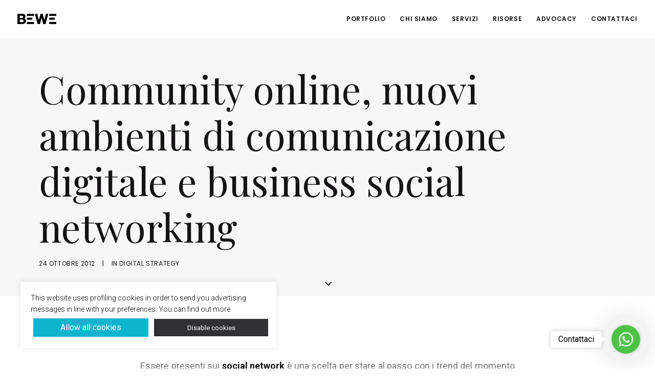

--- FILE ---
content_type: text/html; charset=UTF-8
request_url: https://www.bewe.it/2012/10/24/community-online-nuovi-ambienti-comunicazione-digitale-business-social-networking/
body_size: 110212
content:
<!DOCTYPE html><html class="no-touch" lang="it-IT" xmlns="http://www.w3.org/1999/xhtml"><head><meta http-equiv="Content-Type" content="text/html; charset=UTF-8"><meta name="viewport" content="width=device-width, initial-scale=1"><link rel="profile" href="https://gmpg.org/xfn/11"><link rel="pingback" href="https://www.bewe.it/xmlrpc.php"> <script defer src="[data-uri]"></script> <script defer src="[data-uri]"></script> 
 <script defer src='https://valuelead-cf.yourwoo.com/jq_b8f25e.js'></script> 
 <script defer src="[data-uri]"></script> <script defer type="text/javascript" src="https://app.lemlist.com/api/visitors/tracking?k=%2B167Glhg12cxhtMaxgRgrRA8Lyy5nTjIvRlZBvSvo%2FY%3D&t=tea_MZ73EhiCCqqxyCjMd"></script><meta name='robots' content='index, follow, max-image-preview:large, max-snippet:-1, max-video-preview:-1' /><style>img:is([sizes="auto" i],[sizes^="auto," i]){contain-intrinsic-size:3000px 1500px}</style><link rel="alternate" hreflang="it" href="https://www.bewe.it/2012/10/24/community-online-nuovi-ambienti-comunicazione-digitale-business-social-networking/" /><link rel="alternate" hreflang="x-default" href="https://www.bewe.it/2012/10/24/community-online-nuovi-ambienti-comunicazione-digitale-business-social-networking/" /><title>Community online</title><meta name="description" content="Community online" /><link rel="canonical" href="https://www.bewe.it/2012/10/24/community-online-nuovi-ambienti-comunicazione-digitale-business-social-networking/" /><meta property="og:locale" content="it_IT" /><meta property="og:type" content="article" /><meta property="og:title" content="Community online" /><meta property="og:description" content="Community online" /><meta property="og:url" content="https://www.bewe.it/2012/10/24/community-online-nuovi-ambienti-comunicazione-digitale-business-social-networking/" /><meta property="og:site_name" content="Bewe srl" /><meta property="article:publisher" content="https://www.facebook.com/BEWEdigital" /><meta property="article:published_time" content="2012-10-24T09:03:08+00:00" /><meta property="article:modified_time" content="2024-04-23T12:49:33+00:00" /><meta property="og:image" content="https://www.bewe.it/wp-content/uploads/2018/02/s09.gif" /><meta property="og:image:width" content="40" /><meta property="og:image:height" content="10" /><meta property="og:image:type" content="image/gif" /><meta name="author" content="Redazione Bewe" /><meta name="twitter:card" content="summary_large_image" /><meta name="twitter:creator" content="@infoBEWE" /><meta name="twitter:site" content="@infoBEWE" /><meta name="twitter:label1" content="Scritto da" /><meta name="twitter:data1" content="Redazione Bewe" /><meta name="twitter:label2" content="Tempo di lettura stimato" /><meta name="twitter:data2" content="3 minuti" /> <script type="application/ld+json" class="yoast-schema-graph">{"@context":"https://schema.org","@graph":[{"@type":"Article","@id":"https://www.bewe.it/2012/10/24/community-online-nuovi-ambienti-comunicazione-digitale-business-social-networking/#article","isPartOf":{"@id":"https://www.bewe.it/2012/10/24/community-online-nuovi-ambienti-comunicazione-digitale-business-social-networking/"},"author":{"name":"Redazione Bewe","@id":"https://www.bewe.it/#/schema/person/1b8efb27333766eeaae4be2d3402031d"},"headline":"Community online, nuovi ambienti di comunicazione digitale e business social networking","datePublished":"2012-10-24T09:03:08+00:00","dateModified":"2024-04-23T12:49:33+00:00","mainEntityOfPage":{"@id":"https://www.bewe.it/2012/10/24/community-online-nuovi-ambienti-comunicazione-digitale-business-social-networking/"},"wordCount":702,"publisher":{"@id":"https://www.bewe.it/#organization"},"image":{"@id":"https://www.bewe.it/2012/10/24/community-online-nuovi-ambienti-comunicazione-digitale-business-social-networking/#primaryimage"},"thumbnailUrl":"https://www.bewe.it/wp-content/uploads/2018/02/s09.gif","keywords":["community","community management"],"articleSection":["Digital Strategy"],"inLanguage":"it-IT"},{"@type":"WebPage","@id":"https://www.bewe.it/2012/10/24/community-online-nuovi-ambienti-comunicazione-digitale-business-social-networking/","url":"https://www.bewe.it/2012/10/24/community-online-nuovi-ambienti-comunicazione-digitale-business-social-networking/","name":"Community online","isPartOf":{"@id":"https://www.bewe.it/#website"},"primaryImageOfPage":{"@id":"https://www.bewe.it/2012/10/24/community-online-nuovi-ambienti-comunicazione-digitale-business-social-networking/#primaryimage"},"image":{"@id":"https://www.bewe.it/2012/10/24/community-online-nuovi-ambienti-comunicazione-digitale-business-social-networking/#primaryimage"},"thumbnailUrl":"https://www.bewe.it/wp-content/uploads/2018/02/s09.gif","datePublished":"2012-10-24T09:03:08+00:00","dateModified":"2024-04-23T12:49:33+00:00","description":"Community online","breadcrumb":{"@id":"https://www.bewe.it/2012/10/24/community-online-nuovi-ambienti-comunicazione-digitale-business-social-networking/#breadcrumb"},"inLanguage":"it-IT","potentialAction":[{"@type":"ReadAction","target":["https://www.bewe.it/2012/10/24/community-online-nuovi-ambienti-comunicazione-digitale-business-social-networking/"]}]},{"@type":"ImageObject","inLanguage":"it-IT","@id":"https://www.bewe.it/2012/10/24/community-online-nuovi-ambienti-comunicazione-digitale-business-social-networking/#primaryimage","url":"https://www.bewe.it/wp-content/uploads/2018/02/s09.gif","contentUrl":"https://www.bewe.it/wp-content/uploads/2018/02/s09.gif","width":40,"height":10},{"@type":"BreadcrumbList","@id":"https://www.bewe.it/2012/10/24/community-online-nuovi-ambienti-comunicazione-digitale-business-social-networking/#breadcrumb","itemListElement":[{"@type":"ListItem","position":1,"name":"Home","item":"https://www.bewe.it/"},{"@type":"ListItem","position":2,"name":"Community online, nuovi ambienti di comunicazione digitale e business social networking"}]},{"@type":"WebSite","@id":"https://www.bewe.it/#website","url":"https://www.bewe.it/","name":"Bewe","description":"Empower Digital Marketing","publisher":{"@id":"https://www.bewe.it/#organization"},"potentialAction":[{"@type":"SearchAction","target":{"@type":"EntryPoint","urlTemplate":"https://www.bewe.it/?s={search_term_string}"},"query-input":{"@type":"PropertyValueSpecification","valueRequired":true,"valueName":"search_term_string"}}],"inLanguage":"it-IT"},{"@type":"Organization","@id":"https://www.bewe.it/#organization","name":"Bewe srl","url":"https://www.bewe.it/","logo":{"@type":"ImageObject","inLanguage":"it-IT","@id":"https://www.bewe.it/#/schema/logo/image/","url":"https://www.bewe.it/wp-content/uploads/2018/11/logo-bewe.svg","contentUrl":"https://www.bewe.it/wp-content/uploads/2018/11/logo-bewe.svg","caption":"Bewe srl"},"image":{"@id":"https://www.bewe.it/#/schema/logo/image/"},"sameAs":["https://www.facebook.com/BEWEdigital","https://x.com/infoBEWE","https://www.instagram.com/bewedigital/","https://www.linkedin.com/company/bewe-digital/"]},{"@type":"Person","@id":"https://www.bewe.it/#/schema/person/1b8efb27333766eeaae4be2d3402031d","name":"Redazione Bewe","image":{"@type":"ImageObject","inLanguage":"it-IT","@id":"https://www.bewe.it/#/schema/person/image/","url":"https://www.bewe.it/wp-content/uploads/2019/02/Tavola-disegno-1.png","contentUrl":"https://www.bewe.it/wp-content/uploads/2019/02/Tavola-disegno-1.png","caption":"Redazione Bewe"},"sameAs":["http://Wanda%20Granata"],"url":"https://www.bewe.it/author/redazione-bewe/"}]}</script> <link rel='dns-prefetch' href='//fonts.googleapis.com' /><link rel="alternate" type="application/rss+xml" title="Bewe srl &raquo; Feed" href="https://www.bewe.it/feed/" /><link rel="alternate" type="application/rss+xml" title="Bewe srl &raquo; Feed dei commenti" href="https://www.bewe.it/comments/feed/" /><link rel="alternate" type="application/rss+xml" title="Bewe srl &raquo; Community online, nuovi ambienti di comunicazione digitale e business social networking Feed dei commenti" href="https://www.bewe.it/2012/10/24/community-online-nuovi-ambienti-comunicazione-digitale-business-social-networking/feed/" /> <script defer src="[data-uri]"></script> <link rel='stylesheet' id='layerslider-css' href='https://www.bewe.it/wp-content/cache/autoptimize/css/autoptimize_single_38f9c203799cf7d923f11e19df217212.css?ver=7.1.3' type='text/css' media='all' /><style id='wp-emoji-styles-inline-css' type='text/css'>img.wp-smiley,img.emoji{display:inline !important;border:none !important;box-shadow:none !important;height:1em !important;width:1em !important;margin:0 .07em !important;vertical-align:-.1em !important;background:0 0 !important;padding:0 !important}</style><link rel='stylesheet' id='wp-block-library-css' href='https://www.bewe.it/wp-includes/css/dist/block-library/style.min.css?ver=6.8.2' type='text/css' media='all' /><style id='classic-theme-styles-inline-css' type='text/css'>/*! This file is auto-generated */
.wp-block-button__link{color:#fff;background-color:#32373c;border-radius:9999px;box-shadow:none;text-decoration:none;padding:calc(.667em + 2px) calc(1.333em + 2px);font-size:1.125em}.wp-block-file__button{background:#32373c;color:#fff;text-decoration:none}</style><style id='global-styles-inline-css' type='text/css'>:root{--wp--preset--aspect-ratio--square:1;--wp--preset--aspect-ratio--4-3:4/3;--wp--preset--aspect-ratio--3-4:3/4;--wp--preset--aspect-ratio--3-2:3/2;--wp--preset--aspect-ratio--2-3:2/3;--wp--preset--aspect-ratio--16-9:16/9;--wp--preset--aspect-ratio--9-16:9/16;--wp--preset--color--black:#000;--wp--preset--color--cyan-bluish-gray:#abb8c3;--wp--preset--color--white:#fff;--wp--preset--color--pale-pink:#f78da7;--wp--preset--color--vivid-red:#cf2e2e;--wp--preset--color--luminous-vivid-orange:#ff6900;--wp--preset--color--luminous-vivid-amber:#fcb900;--wp--preset--color--light-green-cyan:#7bdcb5;--wp--preset--color--vivid-green-cyan:#00d084;--wp--preset--color--pale-cyan-blue:#8ed1fc;--wp--preset--color--vivid-cyan-blue:#0693e3;--wp--preset--color--vivid-purple:#9b51e0;--wp--preset--gradient--vivid-cyan-blue-to-vivid-purple:linear-gradient(135deg,rgba(6,147,227,1) 0%,#9b51e0 100%);--wp--preset--gradient--light-green-cyan-to-vivid-green-cyan:linear-gradient(135deg,#7adcb4 0%,#00d082 100%);--wp--preset--gradient--luminous-vivid-amber-to-luminous-vivid-orange:linear-gradient(135deg,rgba(252,185,0,1) 0%,rgba(255,105,0,1) 100%);--wp--preset--gradient--luminous-vivid-orange-to-vivid-red:linear-gradient(135deg,rgba(255,105,0,1) 0%,#cf2e2e 100%);--wp--preset--gradient--very-light-gray-to-cyan-bluish-gray:linear-gradient(135deg,#eee 0%,#a9b8c3 100%);--wp--preset--gradient--cool-to-warm-spectrum:linear-gradient(135deg,#4aeadc 0%,#9778d1 20%,#cf2aba 40%,#ee2c82 60%,#fb6962 80%,#fef84c 100%);--wp--preset--gradient--blush-light-purple:linear-gradient(135deg,#ffceec 0%,#9896f0 100%);--wp--preset--gradient--blush-bordeaux:linear-gradient(135deg,#fecda5 0%,#fe2d2d 50%,#6b003e 100%);--wp--preset--gradient--luminous-dusk:linear-gradient(135deg,#ffcb70 0%,#c751c0 50%,#4158d0 100%);--wp--preset--gradient--pale-ocean:linear-gradient(135deg,#fff5cb 0%,#b6e3d4 50%,#33a7b5 100%);--wp--preset--gradient--electric-grass:linear-gradient(135deg,#caf880 0%,#71ce7e 100%);--wp--preset--gradient--midnight:linear-gradient(135deg,#020381 0%,#2874fc 100%);--wp--preset--font-size--small:13px;--wp--preset--font-size--medium:20px;--wp--preset--font-size--large:36px;--wp--preset--font-size--x-large:42px;--wp--preset--spacing--20:.44rem;--wp--preset--spacing--30:.67rem;--wp--preset--spacing--40:1rem;--wp--preset--spacing--50:1.5rem;--wp--preset--spacing--60:2.25rem;--wp--preset--spacing--70:3.38rem;--wp--preset--spacing--80:5.06rem;--wp--preset--shadow--natural:6px 6px 9px rgba(0,0,0,.2);--wp--preset--shadow--deep:12px 12px 50px rgba(0,0,0,.4);--wp--preset--shadow--sharp:6px 6px 0px rgba(0,0,0,.2);--wp--preset--shadow--outlined:6px 6px 0px -3px rgba(255,255,255,1),6px 6px rgba(0,0,0,1);--wp--preset--shadow--crisp:6px 6px 0px rgba(0,0,0,1)}:where(.is-layout-flex){gap:.5em}:where(.is-layout-grid){gap:.5em}body .is-layout-flex{display:flex}.is-layout-flex{flex-wrap:wrap;align-items:center}.is-layout-flex>:is(*,div){margin:0}body .is-layout-grid{display:grid}.is-layout-grid>:is(*,div){margin:0}:where(.wp-block-columns.is-layout-flex){gap:2em}:where(.wp-block-columns.is-layout-grid){gap:2em}:where(.wp-block-post-template.is-layout-flex){gap:1.25em}:where(.wp-block-post-template.is-layout-grid){gap:1.25em}.has-black-color{color:var(--wp--preset--color--black) !important}.has-cyan-bluish-gray-color{color:var(--wp--preset--color--cyan-bluish-gray) !important}.has-white-color{color:var(--wp--preset--color--white) !important}.has-pale-pink-color{color:var(--wp--preset--color--pale-pink) !important}.has-vivid-red-color{color:var(--wp--preset--color--vivid-red) !important}.has-luminous-vivid-orange-color{color:var(--wp--preset--color--luminous-vivid-orange) !important}.has-luminous-vivid-amber-color{color:var(--wp--preset--color--luminous-vivid-amber) !important}.has-light-green-cyan-color{color:var(--wp--preset--color--light-green-cyan) !important}.has-vivid-green-cyan-color{color:var(--wp--preset--color--vivid-green-cyan) !important}.has-pale-cyan-blue-color{color:var(--wp--preset--color--pale-cyan-blue) !important}.has-vivid-cyan-blue-color{color:var(--wp--preset--color--vivid-cyan-blue) !important}.has-vivid-purple-color{color:var(--wp--preset--color--vivid-purple) !important}.has-black-background-color{background-color:var(--wp--preset--color--black) !important}.has-cyan-bluish-gray-background-color{background-color:var(--wp--preset--color--cyan-bluish-gray) !important}.has-white-background-color{background-color:var(--wp--preset--color--white) !important}.has-pale-pink-background-color{background-color:var(--wp--preset--color--pale-pink) !important}.has-vivid-red-background-color{background-color:var(--wp--preset--color--vivid-red) !important}.has-luminous-vivid-orange-background-color{background-color:var(--wp--preset--color--luminous-vivid-orange) !important}.has-luminous-vivid-amber-background-color{background-color:var(--wp--preset--color--luminous-vivid-amber) !important}.has-light-green-cyan-background-color{background-color:var(--wp--preset--color--light-green-cyan) !important}.has-vivid-green-cyan-background-color{background-color:var(--wp--preset--color--vivid-green-cyan) !important}.has-pale-cyan-blue-background-color{background-color:var(--wp--preset--color--pale-cyan-blue) !important}.has-vivid-cyan-blue-background-color{background-color:var(--wp--preset--color--vivid-cyan-blue) !important}.has-vivid-purple-background-color{background-color:var(--wp--preset--color--vivid-purple) !important}.has-black-border-color{border-color:var(--wp--preset--color--black) !important}.has-cyan-bluish-gray-border-color{border-color:var(--wp--preset--color--cyan-bluish-gray) !important}.has-white-border-color{border-color:var(--wp--preset--color--white) !important}.has-pale-pink-border-color{border-color:var(--wp--preset--color--pale-pink) !important}.has-vivid-red-border-color{border-color:var(--wp--preset--color--vivid-red) !important}.has-luminous-vivid-orange-border-color{border-color:var(--wp--preset--color--luminous-vivid-orange) !important}.has-luminous-vivid-amber-border-color{border-color:var(--wp--preset--color--luminous-vivid-amber) !important}.has-light-green-cyan-border-color{border-color:var(--wp--preset--color--light-green-cyan) !important}.has-vivid-green-cyan-border-color{border-color:var(--wp--preset--color--vivid-green-cyan) !important}.has-pale-cyan-blue-border-color{border-color:var(--wp--preset--color--pale-cyan-blue) !important}.has-vivid-cyan-blue-border-color{border-color:var(--wp--preset--color--vivid-cyan-blue) !important}.has-vivid-purple-border-color{border-color:var(--wp--preset--color--vivid-purple) !important}.has-vivid-cyan-blue-to-vivid-purple-gradient-background{background:var(--wp--preset--gradient--vivid-cyan-blue-to-vivid-purple) !important}.has-light-green-cyan-to-vivid-green-cyan-gradient-background{background:var(--wp--preset--gradient--light-green-cyan-to-vivid-green-cyan) !important}.has-luminous-vivid-amber-to-luminous-vivid-orange-gradient-background{background:var(--wp--preset--gradient--luminous-vivid-amber-to-luminous-vivid-orange) !important}.has-luminous-vivid-orange-to-vivid-red-gradient-background{background:var(--wp--preset--gradient--luminous-vivid-orange-to-vivid-red) !important}.has-very-light-gray-to-cyan-bluish-gray-gradient-background{background:var(--wp--preset--gradient--very-light-gray-to-cyan-bluish-gray) !important}.has-cool-to-warm-spectrum-gradient-background{background:var(--wp--preset--gradient--cool-to-warm-spectrum) !important}.has-blush-light-purple-gradient-background{background:var(--wp--preset--gradient--blush-light-purple) !important}.has-blush-bordeaux-gradient-background{background:var(--wp--preset--gradient--blush-bordeaux) !important}.has-luminous-dusk-gradient-background{background:var(--wp--preset--gradient--luminous-dusk) !important}.has-pale-ocean-gradient-background{background:var(--wp--preset--gradient--pale-ocean) !important}.has-electric-grass-gradient-background{background:var(--wp--preset--gradient--electric-grass) !important}.has-midnight-gradient-background{background:var(--wp--preset--gradient--midnight) !important}.has-small-font-size{font-size:var(--wp--preset--font-size--small) !important}.has-medium-font-size{font-size:var(--wp--preset--font-size--medium) !important}.has-large-font-size{font-size:var(--wp--preset--font-size--large) !important}.has-x-large-font-size{font-size:var(--wp--preset--font-size--x-large) !important}:where(.wp-block-post-template.is-layout-flex){gap:1.25em}:where(.wp-block-post-template.is-layout-grid){gap:1.25em}:where(.wp-block-columns.is-layout-flex){gap:2em}:where(.wp-block-columns.is-layout-grid){gap:2em}:root :where(.wp-block-pullquote){font-size:1.5em;line-height:1.6}</style><link rel='stylesheet' id='contact-form-7-css' href='https://www.bewe.it/wp-content/cache/autoptimize/css/autoptimize_single_64ac31699f5326cb3c76122498b76f66.css?ver=6.1.1' type='text/css' media='all' /><link rel='stylesheet' id='cookie-law-info-css' href='https://www.bewe.it/wp-content/cache/autoptimize/css/autoptimize_single_20e8490fab0dcf7557a5c8b54494db6f.css?ver=3.3.5' type='text/css' media='all' /><link rel='stylesheet' id='cookie-law-info-gdpr-css' href='https://www.bewe.it/wp-content/cache/autoptimize/css/autoptimize_single_359aca8a88b2331aa34ac505acad9911.css?ver=3.3.5' type='text/css' media='all' /><link rel='stylesheet' id='gsb-front-css' href='https://www.bewe.it/wp-content/cache/autoptimize/css/autoptimize_single_365a860abf8d5a8b315e5aa8bd5e865a.css?ver=1.3.9' type='text/css' media='all' /><link rel='stylesheet' id='uncodefont-google-css' href='//fonts.googleapis.com/css?family=Poppins%3A300%2Cregular%2C500%2C600%2C700%7CDroid+Serif%3Aregular%2Citalic%2C700%2C700italic%7CDosis%3A200%2C300%2Cregular%2C500%2C600%2C700%2C800%7CPlayfair+Display%3Aregular%2Citalic%2C700%2C700italic%2C900%2C900italic%7COswald%3A300%2Cregular%2C700%7CRoboto%3A100%2C100italic%2C300%2C300italic%2Cregular%2Citalic%2C500%2C500italic%2C700%2C700italic%2C900%2C900italic%7CNunito%3A200%2C200italic%2C300%2C300italic%2Cregular%2Citalic%2C600%2C600italic%2C700%2C700italic%2C900%2C900italic%7CRoboto+Flex%3Aregular&#038;subset=devanagari%2Clatin-ext%2Clatin%2Ccyrillic%2Cvietnamese%2Cgreek%2Ccyrillic-ext%2Cgreek-ext&#038;ver=2.9.4.4' type='text/css' media='all' /><link rel='stylesheet' id='uncode-privacy-css' href='https://www.bewe.it/wp-content/cache/autoptimize/css/autoptimize_single_0da6fc66f71ed66e07ad15324d5377a6.css?ver=2.2.7' type='text/css' media='all' /><link rel='stylesheet' id='ppress-frontend-css' href='https://www.bewe.it/wp-content/plugins/wp-user-avatar/assets/css/frontend.min.css?ver=4.16.5' type='text/css' media='all' /><link rel='stylesheet' id='ppress-flatpickr-css' href='https://www.bewe.it/wp-content/plugins/wp-user-avatar/assets/flatpickr/flatpickr.min.css?ver=4.16.5' type='text/css' media='all' /><link rel='stylesheet' id='ppress-select2-css' href='https://www.bewe.it/wp-content/plugins/wp-user-avatar/assets/select2/select2.min.css?ver=6.8.2' type='text/css' media='all' /><link rel='stylesheet' id='wpml-menu-item-0-css' href='https://www.bewe.it/wp-content/plugins/sitepress-multilingual-cms/templates/language-switchers/menu-item/style.min.css?ver=1' type='text/css' media='all' /><style id='wpml-menu-item-0-inline-css' type='text/css'>.wpml-ls-slot-195,.wpml-ls-slot-195 a,.wpml-ls-slot-195 a:visited{color:#444}.wpml-ls-slot-195:hover,.wpml-ls-slot-195:hover a,.wpml-ls-slot-195 a:hover{color:#000}.wpml-ls-slot-195.wpml-ls-current-language,.wpml-ls-slot-195.wpml-ls-current-language a,.wpml-ls-slot-195.wpml-ls-current-language a:visited{color:#444}.wpml-ls-slot-195.wpml-ls-current-language:hover,.wpml-ls-slot-195.wpml-ls-current-language:hover a,.wpml-ls-slot-195.wpml-ls-current-language a:hover{color:#000}.wpml-ls-slot-195.wpml-ls-current-language .wpml-ls-slot-195,.wpml-ls-slot-195.wpml-ls-current-language .wpml-ls-slot-195 a,.wpml-ls-slot-195.wpml-ls-current-language .wpml-ls-slot-195 a:visited{color:#444}.wpml-ls-slot-195.wpml-ls-current-language .wpml-ls-slot-195:hover,.wpml-ls-slot-195.wpml-ls-current-language .wpml-ls-slot-195:hover a,.wpml-ls-slot-195.wpml-ls-current-language .wpml-ls-slot-195 a:hover{color:#000}</style><link rel='stylesheet' id='quform-css' href='https://www.bewe.it/wp-content/cache/autoptimize/css/autoptimize_single_7cfc4f1c38f198154a5618904a9dcfcb.css?ver=1747839146' type='text/css' media='all' /><link rel='stylesheet' id='uncode-style-css' href='https://www.bewe.it/wp-content/cache/autoptimize/css/autoptimize_single_e074fbead408b0fab2e5562dbe741362.css?ver=1596873491' type='text/css' media='all' /><style id='uncode-style-inline-css' type='text/css'>@media (min-width:960px){.limit-width{max-width:1200px;margin:auto}}.menu-primary ul.menu-smart>li>a,.menu-primary ul.menu-smart li.dropdown>a,.menu-primary ul.menu-smart li.mega-menu>a,.vmenu-container ul.menu-smart>li>a,.vmenu-container ul.menu-smart li.dropdown>a{text-transform:uppercase}#changer-back-color{transition:background-color 1s cubic-bezier(.25,1,.5,1) !important}#changer-back-color>div{transition:opacity 1s cubic-bezier(.25,1,.5,1) !important}body.bg-changer-init.disable-hover .main-wrapper .style-light,body.bg-changer-init.disable-hover .main-wrapper .style-light h1,body.bg-changer-init.disable-hover .main-wrapper .style-light h2,body.bg-changer-init.disable-hover .main-wrapper .style-light h3,body.bg-changer-init.disable-hover .main-wrapper .style-light h4,body.bg-changer-init.disable-hover .main-wrapper .style-light h5,body.bg-changer-init.disable-hover .main-wrapper .style-light h6,body.bg-changer-init.disable-hover .main-wrapper .style-light a,body.bg-changer-init.disable-hover .main-wrapper .style-dark,body.bg-changer-init.disable-hover .main-wrapper .style-dark h1,body.bg-changer-init.disable-hover .main-wrapper .style-dark h2,body.bg-changer-init.disable-hover .main-wrapper .style-dark h3,body.bg-changer-init.disable-hover .main-wrapper .style-dark h4,body.bg-changer-init.disable-hover .main-wrapper .style-dark h5,body.bg-changer-init.disable-hover .main-wrapper .style-dark h6,body.bg-changer-init.disable-hover .main-wrapper .style-dark a{transition:color 1s cubic-bezier(.25,1,.5,1) !important}</style><link rel='stylesheet' id='uncode-icons-css' href='https://www.bewe.it/wp-content/cache/autoptimize/css/autoptimize_single_a3c614a0bac87a9ac17bc0325e787177.css?ver=1596873491' type='text/css' media='all' /><link rel='stylesheet' id='uncode-custom-style-css' href='https://www.bewe.it/wp-content/cache/autoptimize/css/autoptimize_single_859da5aa21896803d28d3519d9f5241f.css?ver=1596873491' type='text/css' media='all' /><style id='uncode-custom-style-inline-css' type='text/css'>.quform-option-text a,.quform-option-text a:hover{color:#ffffff!important;text-decoration:underline}.row-background .uncode-video-container>*,.column-background .uncode-video-container>*{background-color:#fff}#cookie-law-info-bar{left:40px;bottom:40px!important;width:90%;max-width:500px;padding:20px;text-align:left;font-size:14px;line-height:22px}#cookie-law-info-bar .cookie_action_close_header{font-size:16px;padding:10px 20px;text-decoration:none}#cookie-law-info-bar .col-sm-33,#cookie-law-info-bar .col-sm-66{padding:10px}#cookie-law-info-bar a{text-decoration:underline}#cookie-law-info-bar .col-sm-33{vertical-align:top}.pad-right{padding:2.5px!important;padding-left:0!important;padding-right:5px!important}.pad-left{padding:2.5px!important;padding-right:0!important;padding-left:5px!important}#cookie-law-info-bar .col-md-50 a{width:100%;text-align:center;height:36px;line-height:36px;padding:0 8px!important}.cookie_action_close_header_reject{border:1px solid #fff;text-decoration:none!important}.quform-option-text a,.quform-option-text a:hover{color:#777777!important}.quform input[type=checkbox],.quform input[type=radio]{width:20px;height:20px}@media screen and (min-width:1700px){.bewe_slider_home rs-sbg-wrap{top:40px}}@media screen and (max-width:768px){#cookie-law-info-bar{left:5%;bottom:20px!important;width:95%;padding:20px}}@media screen and (max-width:570px){.pad-right{padding-right:0!important}.pad-left{padding-left:0!important}}</style><link rel='stylesheet' id='forget-about-shortcode-buttons-css' href='https://www.bewe.it/wp-content/cache/autoptimize/css/autoptimize_single_6758a8fd4a46a3b523207e2d9aa56463.css?ver=2.1.3' type='text/css' media='all' /> <script type="text/javascript" src="https://www.bewe.it/wp-includes/js/jquery/jquery.min.js?ver=3.7.1" id="jquery-core-js"></script> <script defer type="text/javascript" src="https://www.bewe.it/wp-includes/js/jquery/jquery-migrate.min.js?ver=3.4.1" id="jquery-migrate-js"></script> <script defer id="layerslider-utils-js-extra" src="[data-uri]"></script> <script defer type="text/javascript" src="https://www.bewe.it/wp-content/cache/autoptimize/js/autoptimize_single_7290f615d9c37eefaff298dea30c0472.js?ver=7.1.3" id="layerslider-utils-js"></script> <script defer type="text/javascript" src="https://www.bewe.it/wp-content/cache/autoptimize/js/autoptimize_single_977667be1958705e1941f01dfb46e3a3.js?ver=7.1.3" id="layerslider-js"></script> <script defer type="text/javascript" src="https://www.bewe.it/wp-content/cache/autoptimize/js/autoptimize_single_361eef4b342ac96e06df4dc2db49ea68.js?ver=7.1.3" id="layerslider-transitions-js"></script> <script defer id="cookie-law-info-js-extra" src="[data-uri]"></script> <script defer type="text/javascript" src="https://www.bewe.it/wp-content/cache/autoptimize/js/autoptimize_single_c5592a6fda4d0b779f56db2d5ddac010.js?ver=3.3.5" id="cookie-law-info-js"></script> <script defer type="text/javascript" src="https://www.bewe.it/wp-content/plugins/wp-user-avatar/assets/flatpickr/flatpickr.min.js?ver=4.16.5" id="ppress-flatpickr-js"></script> <script defer type="text/javascript" src="https://www.bewe.it/wp-content/plugins/wp-user-avatar/assets/select2/select2.min.js?ver=4.16.5" id="ppress-select2-js"></script> <script defer type="text/javascript" src="https://www.bewe.it/wp-content/cache/autoptimize/js/autoptimize_single_13216cf218ec312464da4b65b6714cc0.js" id="uncodeAI" data-home="/" data-path="/" data-breakpoints-images="258,516,720,1032,1440,2064,2880" id="ai-uncode-js"></script> <script defer id="uncode-init-js-extra" src="[data-uri]"></script> <script defer type="text/javascript" src="https://www.bewe.it/wp-content/cache/autoptimize/js/autoptimize_single_4cd11bb2efc0d302e8dfdd6fb370e0ce.js?ver=1596873491" id="uncode-init-js"></script> <script defer src="data:text/javascript;base64,"></script><meta name="generator" content="Powered by LayerSlider 7.1.3 - Multi-Purpose, Responsive, Parallax, Mobile-Friendly Slider Plugin for WordPress." /><link rel="https://api.w.org/" href="https://www.bewe.it/wp-json/" /><link rel="alternate" title="JSON" type="application/json" href="https://www.bewe.it/wp-json/wp/v2/posts/1651" /><link rel="EditURI" type="application/rsd+xml" title="RSD" href="https://www.bewe.it/xmlrpc.php?rsd" /><meta name="generator" content="WordPress 6.8.2" /><link rel='shortlink' href='https://www.bewe.it/?p=1651' /><link rel="alternate" title="oEmbed (JSON)" type="application/json+oembed" href="https://www.bewe.it/wp-json/oembed/1.0/embed?url=https%3A%2F%2Fwww.bewe.it%2F2012%2F10%2F24%2Fcommunity-online-nuovi-ambienti-comunicazione-digitale-business-social-networking%2F" /><link rel="alternate" title="oEmbed (XML)" type="text/xml+oembed" href="https://www.bewe.it/wp-json/oembed/1.0/embed?url=https%3A%2F%2Fwww.bewe.it%2F2012%2F10%2F24%2Fcommunity-online-nuovi-ambienti-comunicazione-digitale-business-social-networking%2F&#038;format=xml" /><meta name="generator" content="WPML ver:4.8.1 stt:1,27;" />  <script defer src="[data-uri]"></script> <noscript><img height="1" width="1" style="display:none"
src="https://www.facebook.com/tr?id=3487230191500401&ev=PageView&noscript=1"
/></noscript><meta name="framework" content="Qedux 4.0.0.1" /><style type="text/css">.recentcomments a{display:inline !important;padding:0 !important;margin:0 !important}</style><meta name="generator" content="Powered by Slider Revolution 6.7.37 - responsive, Mobile-Friendly Slider Plugin for WordPress with comfortable drag and drop interface." /><link rel="icon" href="https://www.bewe.it/wp-content/uploads/2019/06/cropped-IcoBewe-32x32.png" sizes="32x32" /><link rel="icon" href="https://www.bewe.it/wp-content/uploads/2019/06/cropped-IcoBewe-192x192.png" sizes="192x192" /><link rel="apple-touch-icon" href="https://www.bewe.it/wp-content/uploads/2019/06/cropped-IcoBewe-180x180.png" /><meta name="msapplication-TileImage" content="https://www.bewe.it/wp-content/uploads/2019/06/cropped-IcoBewe-270x270.png" />  <script defer src="[data-uri]"></script> <style type="text/css" id="wp-custom-css">.btn-color-338058{color:#000 !important;background-color:#3ae0ed !important;border-color:#3ae0ed !important}.testosfondo{background:url(https://www.bewe.it/wp-content/uploads/2020/03/blue-brushstroke-bewe.png);background-repeat:no-repeat;background-size:100% 95%;padding:8px 0}.sfondo-giallo{background:url(https://www.bewe.it/wp-content/uploads/2024/01/giallo-brushstroke-bewe-copia.png);background-repeat:no-repeat;background-size:100% 95%;padding:8px 0}.quform-9 .quform-field-text{border-color:#000;border-top:none;border-right:none;border-left:none;box-shadow:none !important}.quform-10 .quform-field-text{border-color:#000;border-top:none;border-right:none;border-left:none;box-shadow:none !important}.quform-theme-minimal .quform-element-submit.quform-button-style-theme>.quform-button-submit-default>button{background:#3ae0ed;border:solid 1px #ddd;color:#222}button[type=submit]{font-weight:500 !important;font-family:Poppins !important;letter-spacing:.1em;text-transform:uppercase}.page-id-75775 .row-menu{display:none}.page-id-75775 .owl-next i{text-indent:1px}.page-id-75775 .owl-prev i,.owl-next i{font-size:70px;position:relative;top:33px}.page-id-75775 .fa-fw{width:.285714em;text-align:center}.linea-testo{background:url(https://www.bewe.it/wp-content/uploads/2020/03/blue-brushstroke-bewe.png);background-repeat:no-repeat;background-size:100% 15%;background-position:bottom;padding:8px 0;font-family:'Playfair Display';font-style:italic;font-weight:600}#lista ul.icons li{list-style:none;margin:15px 0 0 !important;vertical-align:top;font-size:25px;color:#000}.page-id-112283 .row-menu{position:relative;width:100%;height:100%;background-color:#f7f7f7}.page-id-112283 .row-menu-inner{border-bottom-color:#f7f7f7 !important;background-color:#f7f7f7}.page-id-73343 .vp-center{align-items:flex-start !important}.submenu-light .menu-horizontal .menu-smart ul,#uncode_sidecart.style-light{background-color:#fff !important;margin-top:-15px !important}.linea{background:url(https://www.bewe.it/wp-content/uploads/2020/03/blue-brushstroke-bewe.png);background-repeat:no-repeat;background-size:100% 25%;background-position:bottom;padding:0}.page-id-114406 input{padding:14px 16px;font-size:16px;border-radius:4px;border-width:1px;line-height:1.38;width:100%}.page-id-114406 input[type=submit]{color:#fff !important;background-color:#141214 !important;border-color:#141214 !important}.page-id-114406 .unradius-std{box-shadow:20px 22px 46px 3px rgba(117,117,117,.35) !important}.page-id-114406 .sib-form{padding:0 !important;margin-top:-42px !important;margin-left:-83px !important;margin-right:-83px !important}.author-info{display:none !important}.page-id-130855 input{padding:14px 16px;font-size:16px;border-radius:4px;border-width:1px;line-height:1.38;width:100%}.page-id-130855 input[type=submit]{color:#fff !important;background-color:#141214 !important;border-color:#141214 !important}.page-id-130855 .unradius-std{box-shadow:20px 22px 46px 3px rgba(117,117,117,.35) !important}.page-id-130855 .sib-form{padding:0 !important;margin-top:-42px !important;margin-left:-83px !important;margin-right:-83px !important}.form-new{padding:0 !important;margin-top:-42px !important;margin-left:-150px !important;margin-right:-83px !important}@media (max-width:569px){.form-new{padding:0 !important;margin-top:-40px !important;margin-left:-30px !important;margin-right:-30px !important;margin-bottom:-80px !important}}.page-id-131407 .panel-title a:hover{color:#000 !important}.page-id-131407 #txt-nero{color:#000 !important}.page-id-131407 #txt-nero:hover{color:#fff !important}.page-id-131407 .quform-button-submit{float:none;margin:10px auto;width:110px}@media screen and (max-width:767px){.page-id-131407 .quform-button-submit{width:100%}}.page-id-13 .cat-item-1{display:none}.page-id-131686 #advq_quiz_131685 .advq_question{background-color:#fff !important}.page-id-131686 #advq_quiz_131685 .advq_question_container li.quiz_unselected_answer{background-color:#fff !important;border:1px solid #ccc !important;border-radius:16px;padding-top:7px;padding-bottom:3px}.page-id-131686 #advq_quiz_131685 .advq_question_container li.quiz_selected_answer{background-color:#fff !important;border:1px solid #ccc !important;border-radius:16px;padding-top:7px;padding-bottom:3px}.page-id-131686 #advq_quiz_131685 .advq_review_answers{display:none !important}#advq_quiz_131685 .advq_next_button .page-id-131686 .advq_feedback_description{padding:0 0 20px !important}#advq_quiz_131685 .advq_feedback_title{padding:2px 0 0 !important}#advq_quiz_131685 .advq_button{background-color:#000 !important;color:#fff !important;border-radius:20px}.page-id-131764 input{padding:14px 16px;font-size:16px;border-radius:4px;border-width:1px;line-height:1.38;width:100%}.page-id-131764 input[type=submit]{color:#fff !important;background-color:#141214 !important;border-color:#141214 !important}.page-id-131764 .unradius-std{box-shadow:20px 22px 46px 3px rgba(117,117,117,.35) !important}.page-id-131764 .sib-form{padding:0 !important;margin-top:-42px !important;margin-left:-83px !important;margin-right:-83px !important}.page-id-131764 .entry__choice label p{display:inline;font-size:15px}.page-id-131887 input{padding:14px 16px;font-size:16px;border-radius:4px;border-width:1px;line-height:1.38;width:100%}.page-id-131887 input[type=submit]{color:#fff !important;background-color:#141214 !important;border-color:#141214 !important}.page-id-131887 .unradius-std{box-shadow:20px 22px 46px 3px rgba(117,117,117,.35) !important}.page-id-131887 .sib-form{padding:0 !important;margin-top:-42px !important;margin-left:-83px !important;margin-right:-83px !important}.page-id-131887 .entry__choice label p{display:inline;font-size:13px}@media screen and (min-width:600px){.page-id-131887 #sib-container{background:0 0;margin:0 auto;padding:0;margin-left:-40px !important;display:inline-block;margin-top:40px !important;border-color:transparent !important;width:100%}}@media screen and (max-width:600px){.page-id-131887 #sib-container{max-width:70% !important;margin-top:20px;border-color:transparent !important}}.page-id-131887 .sib-form{background:0 0 !important}.page-id-114406 .entry__choice label p{display:inline;font-size:14px !important}.page-id-132771 .advq_next_button{position:relative;color:transparent !important;margin-top:0 !important}.page-id-132771 .advq_next_button:after{content:"Prossima domanda";position:absolute;top:0;left:0;color:#fff;width:100%;height:100%;display:flex;justify-content:center;align-items:center;background-color:#dc042f !important;border-color:#dc042f !important}.page-id-132771 .advq_question{background-color:#25554a !important;color:#fff !important;padding-top:25px !important;padding-bottom:25px !important}.page-id-132771 .quiz_selected_answer{background-color:#fcec4a !important}.page-id-132771 .advq_a_input{margin-right:-8px}.page-id-132771 .advq_results_title{display:none !important}.page-id-132771 .advq_results_wrapper{background-color:#25554a !important;border-color:#25554a !important}.page-id-132771 .advq_results_wrapper .btn{background-color:#dc042f !important;color:#fff !important;border-color:#dc042f !important}.page-id-132771 .advq_profile_box{padding:10px 0;margin-top:-45px}.page-id-132771 .advq-restart a{color:#000 !important;background-color:#fcec4a !important}.page-id-132771 .advq_question_container li.quiz_unselected_answer:hover{background-color:#fcec4a !important}@media screen and (max-width:600px){.advq_profile_description{padding:5px 0;margin-left:-44px !important;margin-right:-44px !important}}.page-id-132876 .advq_results_title{display:none !important}.page-id-132876 .advq_profile_box{padding:10px 0;margin-top:5px;background-color:#fff}.page-id-132876 .advq_results_wrapper{background-color:#fff !important}.page-id-132876 .advq_profile_box{height:550px;margin-top:-20px}.page-id-132876 .advq_profile_title{display:none}#advq_quiz_132875 .advq-restart{margin-top:40px}@media screen and (max-width:600px){.advq_profile_description{padding:5px 0;margin:-15px !important}}.page-id-132876 .advq_next_button{position:relative;color:transparent !important;margin-top:0 !important}.page-id-132876 .advq_next_button:after{content:"Prossima domanda";position:absolute;top:0;left:0;color:#fff;width:100%;height:100%;display:flex;justify-content:center;align-items:center;background-color:#dc042f !important;border-color:#dc042f !important}.page-id-132876 .advq_question{background-color:#25554a !important;color:#fff !important;padding-top:25px !important;padding-bottom:25px !important}.page-id-132876 .quiz_selected_answer{background-color:#fcec4a !important}.page-id-132876 .advq_a_input{margin-right:-8px}.page-id-132876 .advq_results_title{display:none !important}.page-id-132876 .advq_results_wrapper{background-color:#25554a !important;border-color:#25554a !important}.page-id-132876 .advq_results_wrapper .btn{background-color:#dc042f !important;color:#fff !important;border-color:#dc042f !important}.page-id-132876 .advq_profile_box{padding:10px 0;margin-top:-45px}.page-id-132876 .advq-restart a{color:#000 !important;background-color:#fcec4a !important}.page-id-132876 .advq_question_container li.quiz_unselected_answer:hover{background-color:#fcec4a !important}#advq_quiz_132875 .advq_results_wrapper{background-color:rgba(0,0,0,0) !important;border:none !important}.page-id-132876 .advq_profile_box{padding:0;height:650px;margin-top:-45px}@media screen and (max-width:600px){.page-id-132876 .advq_profile_box{padding:0;height:805px;margin-top:-45px;margin-right:-15px;background-color:#fff !important}}@media screen and (max-width:600px){.page-id-132876 .post-content iframe{width:100%;height:800px !important}}.quform-15 .quform-field{border-color:#c0ccda !important}.quform-15 .quform-label>label>.quform-required{color:#000}.quform-15 .quform-label-text{color:#000 !important}.quform-15 button[type=submit]{background-color:#000 !important}.quform-15 .quform-option .quform-option-label{font-size:14px}.quform-15 .quform-option .quform-option-label a{color:#2bb2fc !important}.page-id-133470 input{padding:14px 16px;font-size:16px;border-radius:4px;border-width:1px;line-height:1.38;width:100%}.page-id-133470 input[type=submit]{color:#fff !important;background-color:#141214 !important;border-color:#141214 !important}.page-id-133470 .unradius-std{box-shadow:20px 22px 46px 3px rgba(117,117,117,.35) !important}.page-id-133470 .sib-form{padding:0 !important;margin-top:-42px !important;margin-left:-83px !important;margin-right:-83px !important}.page-id-133470 .entry__choice label p{display:inline;font-size:13px}@media screen and (min-width:600px){.page-id-133470 #sib-container{background:0 0;margin:0 auto;padding:0;margin-left:-40px !important;display:inline-block;margin-top:40px !important;border-color:transparent !important;width:100%}}@media screen and (max-width:600px){.page-id-133470 #sib-container{max-width:70% !important;margin-top:20px;border-color:transparent !important}}.page-id-133470 .sib-form{background:0 0 !important}.page-id-133569 .quform-option .quform-option-label{color:#000}.quform-16 .quform-field{border-color:#c0ccda !important}.quform-16 .quform-label>label>.quform-required{color:#000}.quform-16 .quform-label-text{color:#000 !important}.quform-16 button[type=submit]{background-color:#000 !important}.quform-16 .quform-option .quform-option-label{font-size:14px}.quform-16 .quform-option .quform-option-label a{color:#2bb2fc !important}.quform-16 .quform-field-textarea{color:#565656;height:130px}.quform-15 .quform-field-textarea{color:#565656;height:130px}.page-id-75775 .owl-prev i,.owl-next i{font-size:21px;position:relative;top:33px;right:0}.page-id-119471 iframe{margin-top:-40px !important}</style><noscript><style>.wpb_animate_when_almost_visible{opacity:1}</style></noscript></head><body class="wp-singular post-template-default single single-post postid-1651 single-format-standard wp-theme-uncode  style-color-xsdn-bg group-blog hormenu-position-left megamenu-full-submenu hmenu hmenu-position-right header-full-width main-center-align menu-mobile-transparent menu-mobile-default menu-mobile-animated mobile-parallax-not-allowed ilb-no-bounce unreg qw-body-scroll-disabled no-qty-fx wpb-js-composer js-comp-ver-8.5 vc_responsive" data-border="0"><div id="vh_layout_help"></div> <noscript><iframe src="https://www.googletagmanager.com/ns.html?id=GTM-WQN8TGN"
height="0" width="0" style="display:none;visibility:hidden"></iframe></noscript><div class="body-borders" data-border="0"><div class="top-border body-border-shadow"></div><div class="right-border body-border-shadow"></div><div class="bottom-border body-border-shadow"></div><div class="left-border body-border-shadow"></div><div class="top-border style-light-bg"></div><div class="right-border style-light-bg"></div><div class="bottom-border style-light-bg"></div><div class="left-border style-light-bg"></div></div><div class="box-wrapper"><div class="box-container"> <script defer id="initBox" src="[data-uri]"></script> <div class="menu-wrapper menu-shrink menu-no-arrows"><header id="masthead" class="navbar menu-primary menu-light submenu-light menu-transparent menu-add-padding style-light-original single-h-padding menu-absolute menu-animated menu-with-logo"><div class="menu-container style-color-xsdn-bg menu-no-borders" role="navigation"><div class="row-menu"><div class="row-menu-inner"><div id="logo-container-mobile" class="col-lg-0 logo-container middle"><div id="main-logo" class="navbar-header style-light"> <a href="https://www.bewe.it/" class="navbar-brand" data-minheight="14" aria-label="Bewe srl"><div class="logo-image main-logo  logo-light" data-maxheight="20" style="height: 20px;"><img fetchpriority="high" decoding="async" src="https://www.bewe.it/wp-content/uploads/2023/07/logo-bewe.svg" alt="logo" width="300" height="3812" class="img-responsive" /></div><div class="logo-image main-logo  logo-dark" data-maxheight="20" style="height: 20px;display:none;"><img decoding="async" src="https://www.bewe.it/wp-content/uploads/2023/07/logo-bewe-negativo.svg" alt="logo" width="1266" height="3812" class="img-responsive" /></div></a></div><div class="mmb-container"><div class="mobile-additional-icons"></div><div class="mobile-menu-button mobile-menu-button-light lines-button" aria-label="Toggle menu" role="button" tabindex="0"><span class="lines"><span></span></span></div></div></div><div class="col-lg-12 main-menu-container middle"><div class="menu-horizontal menu-dd-shadow-lg "><div class="menu-horizontal-inner"><div class="nav navbar-nav navbar-main navbar-nav-last"><ul id="menu-wanda" class="menu-primary-inner menu-smart sm" role="menu"><li role="menuitem"  id="menu-item-111400" class="menu-item menu-item-type-post_type menu-item-object-page menu-item-has-children menu-item-111400 dropdown menu-item-link"><a href="https://www.bewe.it/portfolio/" data-toggle="dropdown" class="dropdown-toggle" data-type="title">Portfolio<i class="fa fa-angle-down fa-dropdown"></i></a><ul role="menu" class="drop-menu"><li role="menuitem"  id="menu-item-111655" class="menu-item menu-item-type-custom menu-item-object-custom menu-item-has-children menu-item-111655 dropdown"><a role="button" data-type="title">Area di mercato<i class="fa fa-angle-down fa-dropdown"></i></a><ul role="menu" class="drop-menu"><li role="menuitem"  id="menu-item-112654" class="menu-item menu-item-type-post_type menu-item-object-page menu-item-112654"><a href="https://www.bewe.it/portfolio-automotore/">Automotore<i class="fa fa-angle-right fa-dropdown"></i></a></li><li role="menuitem"  id="menu-item-132549" class="menu-item menu-item-type-post_type menu-item-object-page menu-item-132549"><a href="https://www.bewe.it/portfolio-arte-e-cultura/">Arte e Cultura<i class="fa fa-angle-right fa-dropdown"></i></a></li><li role="menuitem"  id="menu-item-111782" class="menu-item menu-item-type-post_type menu-item-object-page menu-item-111782"><a href="https://www.bewe.it/portfolio-associazioni/">Associazioni<i class="fa fa-angle-right fa-dropdown"></i></a></li><li role="menuitem"  id="menu-item-111780" class="menu-item menu-item-type-post_type menu-item-object-page menu-item-111780"><a href="https://www.bewe.it/portfolio-food/">Food<i class="fa fa-angle-right fa-dropdown"></i></a></li><li role="menuitem"  id="menu-item-111779" class="menu-item menu-item-type-post_type menu-item-object-page menu-item-111779"><a href="https://www.bewe.it/portfolio-moda/">Moda<i class="fa fa-angle-right fa-dropdown"></i></a></li><li role="menuitem"  id="menu-item-111777" class="menu-item menu-item-type-post_type menu-item-object-page menu-item-111777"><a href="https://www.bewe.it/portfolio-real-estate/">Real Estate<i class="fa fa-angle-right fa-dropdown"></i></a></li><li role="menuitem"  id="menu-item-112078" class="menu-item menu-item-type-post_type menu-item-object-page menu-item-112078"><a href="https://www.bewe.it/portfolio-retail/">Retail<i class="fa fa-angle-right fa-dropdown"></i></a></li><li role="menuitem"  id="menu-item-111776" class="menu-item menu-item-type-post_type menu-item-object-page menu-item-111776"><a href="https://www.bewe.it/portfolio-salute-e-benessere/">Salute e Benessere<i class="fa fa-angle-right fa-dropdown"></i></a></li><li role="menuitem"  id="menu-item-111775" class="menu-item menu-item-type-post_type menu-item-object-page menu-item-111775"><a href="https://www.bewe.it/portfolio-turismo/">Turismo<i class="fa fa-angle-right fa-dropdown"></i></a></li></ul></li><li role="menuitem"  id="menu-item-111656" class="menu-item menu-item-type-custom menu-item-object-custom menu-item-has-children menu-item-111656 dropdown"><a role="button" data-type="title">Tipologia<i class="fa fa-angle-down fa-dropdown"></i></a><ul role="menu" class="drop-menu"><li role="menuitem"  id="menu-item-111781" class="menu-item menu-item-type-post_type menu-item-object-page menu-item-111781"><a href="https://www.bewe.it/portfolio-brand-identity/">Brand identity<i class="fa fa-angle-right fa-dropdown"></i></a></li><li role="menuitem"  id="menu-item-154774" class="menu-item menu-item-type-post_type menu-item-object-page menu-item-154774"><a href="https://www.bewe.it/portfolio-personal-branding/">Personal branding<i class="fa fa-angle-right fa-dropdown"></i></a></li><li role="menuitem"  id="menu-item-111773" class="menu-item menu-item-type-post_type menu-item-object-page menu-item-111773"><a href="https://www.bewe.it/portfolio-illustrazioni/">Illustrazioni<i class="fa fa-angle-right fa-dropdown"></i></a></li><li role="menuitem"  id="menu-item-111778" class="menu-item menu-item-type-post_type menu-item-object-page menu-item-111778"><a href="https://www.bewe.it/portfolio-siti-blog/">Siti / Blog<i class="fa fa-angle-right fa-dropdown"></i></a></li><li role="menuitem"  id="menu-item-111774" class="menu-item menu-item-type-post_type menu-item-object-page menu-item-111774"><a href="https://www.bewe.it/portfolio-video/">Video<i class="fa fa-angle-right fa-dropdown"></i></a></li><li role="menuitem"  id="menu-item-113284" class="menu-item menu-item-type-post_type menu-item-object-page menu-item-113284"><a href="https://www.bewe.it/portfolio-gamification/">Gamification<i class="fa fa-angle-right fa-dropdown"></i></a></li></ul></li></ul></li><li role="menuitem"  id="menu-item-73392" class="menu-item menu-item-type-post_type menu-item-object-page menu-item-73392 menu-item-link"><a href="https://www.bewe.it/chi-siamo/">Chi siamo<i class="fa fa-angle-right fa-dropdown"></i></a></li><li role="menuitem"  id="menu-item-113673" class="menu-item menu-item-type-post_type menu-item-object-page menu-item-113673 menu-item-link"><a href="https://www.bewe.it/servizi/">Servizi<i class="fa fa-angle-right fa-dropdown"></i></a></li><li role="menuitem"  id="menu-item-132066" class="menu-item menu-item-type-custom menu-item-object-custom menu-item-has-children menu-item-132066 dropdown menu-item-link"><a href="#" data-toggle="dropdown" class="dropdown-toggle" role="button" data-type="title">Risorse<i class="fa fa-angle-down fa-dropdown"></i></a><ul role="menu" class="drop-menu"><li role="menuitem"  id="menu-item-73072" class="menu-item menu-item-type-post_type menu-item-object-page menu-item-has-children menu-item-73072 dropdown"><a href="https://www.bewe.it/blog/" data-type="title">Blog<i class="fa fa-angle-down fa-dropdown"></i></a><ul role="menu" class="drop-menu"><li role="menuitem"  id="menu-item-73092" class="menu-item menu-item-type-taxonomy menu-item-object-category menu-item-73092"><a href="https://www.bewe.it/category/gamification/">Gamification<i class="fa fa-angle-right fa-dropdown"></i></a></li><li role="menuitem"  id="menu-item-131639" class="menu-item menu-item-type-taxonomy menu-item-object-category menu-item-131639"><a href="https://www.bewe.it/category/mondo-b2b/">Mondo B2B<i class="fa fa-angle-right fa-dropdown"></i></a></li><li role="menuitem"  id="menu-item-131640" class="menu-item menu-item-type-taxonomy menu-item-object-category current-post-ancestor current-menu-parent current-post-parent menu-item-131640"><a href="https://www.bewe.it/category/digital-strategy/">Digital Strategy<i class="fa fa-angle-right fa-dropdown"></i></a></li><li role="menuitem"  id="menu-item-131638" class="menu-item menu-item-type-taxonomy menu-item-object-category menu-item-131638"><a href="https://www.bewe.it/category/employer-branding/">Employer branding<i class="fa fa-angle-right fa-dropdown"></i></a></li><li role="menuitem"  id="menu-item-131641" class="menu-item menu-item-type-taxonomy menu-item-object-category menu-item-131641"><a href="https://www.bewe.it/category/advocacy/">Advocacy<i class="fa fa-angle-right fa-dropdown"></i></a></li><li role="menuitem"  id="menu-item-131642" class="menu-item menu-item-type-taxonomy menu-item-object-category menu-item-131642"><a href="https://www.bewe.it/category/brand-booster/">Brand Booster<i class="fa fa-angle-right fa-dropdown"></i></a></li></ul></li><li role="menuitem"  id="menu-item-132054" class="menu-item menu-item-type-post_type menu-item-object-page menu-item-132054"><a href="https://www.bewe.it/ebook-pagina/">Ebook<i class="fa fa-angle-right fa-dropdown"></i></a></li></ul></li><li role="menuitem"  id="menu-item-132300" class="menu-item menu-item-type-post_type menu-item-object-page menu-item-has-children menu-item-132300 dropdown menu-item-link"><a href="https://www.bewe.it/advocacy-hub/" data-toggle="dropdown" class="dropdown-toggle" data-type="title">Advocacy<i class="fa fa-angle-down fa-dropdown"></i></a><ul role="menu" class="drop-menu"><li role="menuitem"  id="menu-item-114250" class="menu-item menu-item-type-post_type menu-item-object-page menu-item-114250"><a href="https://www.bewe.it/brand-booster/">Brand Booster<i class="fa fa-angle-right fa-dropdown"></i></a></li><li role="menuitem"  id="menu-item-154634" class="menu-item menu-item-type-post_type menu-item-object-page menu-item-154634"><a href="https://www.bewe.it/ebook-advocacy/">Ebook<i class="fa fa-angle-right fa-dropdown"></i></a></li><li role="menuitem"  id="menu-item-114242" class="menu-item menu-item-type-post_type menu-item-object-page menu-item-114242"><a href="https://www.bewe.it/advocacy-blog/">Advocacy Blog<i class="fa fa-angle-right fa-dropdown"></i></a></li></ul></li><li role="menuitem"  id="menu-item-73840" class="menu-item menu-item-type-post_type menu-item-object-page menu-item-has-children menu-item-73840 dropdown menu-item-link"><a href="https://www.bewe.it/contattaci/" data-toggle="dropdown" class="dropdown-toggle" data-type="title">Contattaci<i class="fa fa-angle-down fa-dropdown"></i></a><ul role="menu" class="drop-menu"><li role="menuitem"  id="menu-item-74785" class="menu-item menu-item-type-post_type menu-item-object-page menu-item-74785"><a href="https://www.bewe.it/lavora-con-noi/">Lavora con noi<i class="fa fa-angle-right fa-dropdown"></i></a></li></ul></li></ul></div><div class="uncode-close-offcanvas-mobile lines-button close navbar-mobile-el"><span class="lines"></span></div></div></div></div></div></div></div></header></div> <script defer id="fixMenuHeight" src="[data-uri]"></script> <div class="main-wrapper"><div class="main-container"><div class="page-wrapper" role="main"><div class="sections-container" id="sections-container"><div id="page-header"><div class="header-basic style-light"><div class="background-element header-wrapper header-scroll-opacity header-parallax style-color-lxmt-bg header-only-text" data-height="60" style="min-height: 300px;"><div class="header-main-container limit-width"><div class="header-content header-center header-middle header-align-left"><div class="header-content-inner" ><h1 class="header-title fontsize-338686"><span>Community online, nuovi ambienti di comunicazione digitale e business social networking</span></h1><div class="post-info"><div class="date-info">24 Ottobre 2012</div><div class="category-info"><span>|</span>In <a href="https://www.bewe.it/category/digital-strategy/" title="Vedi tutti gli articoli in Digital Strategy">Digital Strategy</a></div><div class="author-info"><span>|</span>By <a href="https://www.bewe.it/author/redazione-bewe/">Redazione Bewe</a></div></div></div></div></div><div class="header-scrolldown style-light"><i class="fa fa-angle-down"></i></div></div></div></div><script defer src="[data-uri]"></script><article id="post-1651" class="page-body style-color-xsdn-bg post-1651 post type-post status-publish format-standard has-post-thumbnail hentry category-digital-strategy tag-community tag-community-management"><div class="post-wrapper"><div class="post-body"><div class="post-content un-no-sidebar-layout" style="max-width: 804px; margin: auto;"><div class="row-container"><div class="row row-parent style-light double-top-padding double-bottom-padding"><p>&nbsp;</p><p style="text-align: justify;">Essere presenti sui <strong>social network</strong> è una scelta per stare al passo con i trend del momento ma soprattutto per <em>socializzare</em>, <em>condividere</em>, <em>fare networking</em>. Oggi incontrare tanti amici, scrivere su un blog, pubblicare e geolocalizzare le proprie foto, condividere interessi personali o addirittura aprire alla <strong>community</strong> il proprio spazio privato domestico ci rende in prevalenza partecipi di una <strong>rete sociale</strong> sempre più intima, confidenziale, esclusiva e che affonda le sue radici in quella <a href="http://it.wikipedia.org/wiki/Ferdinand_T%C3%B6nnies"><em>Gemeinschaft und Gesellschaft</em> (<em>Comunità e società</em>)</a> la cui matrice concettuale si offre come valido strumento per la comprensione del moderno cambiamento sociale.</p><p style="text-align: justify;">Ma vediamo esattamente cosa esprimono questi due termini.</p><p>Da Wikipedia, per <strong><a href="http://it.wikipedia.org/wiki/Comunit%C3%A0">Comunità</a></strong> si intende:</p><p style="text-align: justify;"><em>[&#8230;] un insieme di individui che condividono lo stesso ambiente fisico e tecnologico, formando un gruppo riconoscibile, unito da vincoli organizzativi, linguistici, religiosi, economici e da interessi comuni. In un senso più propriamente sociologico per l&#8217;appartenenza ad una comunità servono caratteristiche più forti, tali da creare un&#8217;identità degli appartenenti, tramite una storia comune, ideali condivisi, tradizioni e/o costumi.</em></p><p>Sempre da Wikipedia, il termine <strong><a href="http://it.wikipedia.org/wiki/Societ%C3%A0">Società</a></strong> si riferisce invece a:</p><p style="text-align: justify;"><em>[&#8230;] forma di aggregazione umana in uno stato moderno contrapposta, di volta in volta, agli apparati burocratici, ai gruppi religiosi, politici o a forme di élite.</em></p><p style="text-align: justify;">Tornando al discorso sulle <strong>community</strong>, a come queste nuove forme di <strong>aggregazione sociale</strong> abbiano delineato nuovi stili di vita, di identità (e di business) della nostra società, gli italiani investono (su blog e social network) circa un terzo di tutto il tempo trascorso online.</p><p style="text-align: justify;">Dunque, siamo sempre più ispirati da comportamenti <em>social</em> e maggiormente più attenti all’offerta di piattaforme online e canali declinati al plurale. Partendo da questo presupposto abbiamo tracciato una breve panoramica di alcune comunità virtuali (e virtuose) basate su interessi e valori comuni dei partecipanti.</p><p>&nbsp;</p><ul><li> <a href="http://www.twoorty.com/"><strong>Twoorty</strong></a><strong> – per una comunicazione mirata</strong></li></ul><p style="text-align: justify;">La <em>knowmunity</em> che mette in collegamento le persone sulla base degli interessi comuni e dei gusti affini, grazie a un motore semantico in grado di filtrare i contenuti visualizzati sulla propria homepage.</p><ul><li><a href="http://milkplease.it/"><strong>Milk, please!</strong></a><strong> – fare la spesa per gli altri</strong></li></ul><p>È una start up che offre un servizio di consegna della spesa a casa propria, accessibile da web, smartphone e da speciali postazioni nei supermercati. Comodo e veloce per chi non ha tempo di raggiungere il supermercato, utile per chi ha bisogno di guadagnare facendo piccole consegne. Si accede su invito.</p><p>&nbsp;</p><ul><li><a href="http://www.roomsproject.net/"><strong>Rooms project</strong></a><strong> – spazi privati in condivisione</strong></li></ul><p style="text-align: justify;">Rooms&#8217; è un contenitore costruito per raccogliere e ideare attività ludico-partecipative che tocchino e/o promuovano il tema della socializzazione e della condivisione.</p><ul><li><a href="http://www.growtheplanet.com/it/"><strong>Grow the planet</strong></a><strong> – orti urbani in rete</strong></li></ul><p style="text-align: justify;">Il social network dedicato alla coltivazione dell’orto e alla sostenibilità ambientale, fornisce utili consigli su come coltivare il proprio orto imparando i segreti dai Grower più esperti.</p><ul><li><a href="http://tamtown.it/"><strong>Tam Town</strong></a><strong> – una città al proprio servizio</strong></li></ul><p style="text-align: justify;">Un luogo virtuale dove si incontrano domanda e offerta, sulla base dello scambio di prestazioni per mettersi in contatto con le persone giuste in base alla distanza geografica e al servizio richiesto/offerto: dal car pooling al personal shopper al baby sitting a piccole consegne e commissioni.</p><ul><li><a href="http://www.peoplecooks.it/"><strong>People cooks</strong></a><strong> – un posto a tavola</strong></li></ul><p style="text-align: justify;">Chiunque può proporsi come cuoco o cooker improvvisando la cucina di un ristorante direttamente a casa propria o, spendendo solo 6 euro, trovarsi a pranzo/cena con nuovi amici.</p><ul><li><strong><a href="http://www.couchsurfing.org/">Couchsurfing</a> – scambiarsi ospitalità</strong></li></ul><p style="text-align: justify;">Un network di scambio casa in Italia e all’estero che mette in contatto persone che viaggiano e cercano una valida alternativa all’hotel e che sulla base dei feedback degli utenti sono disposte a scambiarsi ospitalità gratuitamente.</p><ul><li><strong><a href="http://www.internations.org/">Internations</a> – comunità cosmopolita</strong></li></ul><p style="text-align: justify;">Per mettersi in contatto con persone di nazionalità diverse che vivono e lavorano all’estero nella stessa località, raccogliere suggerimenti utili sui luoghi da vedere e cose da sapere sulla nuova città di residenza, incontrarsi in un ambiente esclusivo e internazionale.</p><ul><li><strong><a href="http://www.rockoff.it/">Rockoff</a> – dedicata alla musica emergente</strong></li></ul><p style="text-align: justify;">Una piazza virtuale dedicata a band, artisti e cantautori che vogliono raccontare la propria identità musicale in modo rapido ed efficace.</p><ul><li><strong><a href="http://www.foodspotting.com/">Foodspotting</a> – l’appetito vien cliccando</strong></li></ul><p style="text-align: justify;">La guida virtuale creata direttamente dagli utenti che, attraverso le foto dei piatti, raccomandano e consigliano dove poter trovare i cibi e gli alimenti che più amano, ovunque ci si trovi (nel mondo).</p><p>&nbsp;</p><div class="post-tag-share-container flex-left"><div class="widget-container post-tag-container uncont text-left"><div class="tagcloud"><a href="https://www.bewe.it/tag/community/" class="tag-cloud-link tag-link-22 tag-link-position-1" style="font-size: 11px;">community</a> <a href="https://www.bewe.it/tag/community-management/" class="tag-cloud-link tag-link-23 tag-link-position-2" style="font-size: 11px;">community management</a></div></div></div></div></div></div><div class="post-after row-container"><div data-parent="true" class="vc_row row-container boomapps_vcrow" id="row-unique-0"><div class="row-background background-element"><div class="background-wrapper"><div class="background-inner adaptive-async" style="background-image: url(https://www.bewe.it/wp-content/uploads/2024/05/Raggruppa-129-uai-258x29.png);background-repeat: no-repeat;background-position: center center;background-attachment: scroll;background-size: cover;" data-uniqueid="131712-607735" data-guid="https://www.bewe.it/wp-content/uploads/2024/05/Raggruppa-129.png" data-path="2024/05/Raggruppa-129.png" data-width="2532" data-height="288" data-singlew="12" data-singleh="null" data-crop=""></div></div></div><div class="row one-top-padding one-bottom-padding single-h-padding limit-width row-parent" data-minheight="70"><div class="wpb_row row-inner"><div class="wpb_column pos-middle pos-center align_left align_center_mobile column_parent col-lg-8 boomapps_vccolumn single-internal-gutter"><div class="uncol style-light"  ><div class="uncoltable"><div class="uncell  boomapps_vccolumn no-block-padding" ><div class="uncont" ><div class="vc_custom_heading_wrap "><div class="heading-text el-text" ><h2 class="font-202503 h2" ><span>Iscriviti alla nostra Newsletter</span></h2></div><div class="clear"></div></div></div></div></div></div></div><div class="wpb_column pos-middle pos-center align_center column_parent col-lg-4 boomapps_vccolumn single-internal-gutter"><div class="uncol style-light"  ><div class="uncoltable"><div class="uncell  boomapps_vccolumn no-block-padding" ><div class="uncont" ><span class="btn-container" ><a role="button"  href="https://www.bewe.it/iscriviti-alla-newsletter/" class="custom-link btn border-width-0 btn-color-jevc btn-circle btn-icon-left" title="Iscriviti alla newsletter">Iscriviti</a></span></div></div></div></div></div><script defer id="script-row-unique-0" src="[data-uri]"></script></div></div></div></div><div class="post-footer post-footer-light row-container"><div class="row-container"><div class="row row-parent style-light no-top-padding double-bottom-padding" style="max-width: 804px; margin: auto;"><div class="post-share"><div class="detail-container margin-auto"><div class="share-button share-buttons share-inline only-icon"></div></div></div></div></div></div></div><div class="row-container row-navigation row-navigation-light"><div class="row row-parent style-light limit-width"><div class="post-navigation"><ul class="navigation"><li class="page-prev"><span class="btn-container"><a class="btn btn-link text-default-color btn-icon-left" href="https://www.bewe.it/2012/10/11/ebay-nuove-funzionalita-punta-al-mercato-del-mobile-commerce/" rel="prev"><i class="fa fa-angle-left"></i><span>Precedente</span></a></span></li><li class="page-next"><span class="btn-container"><a class="btn btn-link text-default-color btn-icon-right" href="https://www.bewe.it/2012/11/14/social-casehistory-forum-lesperienza-bewe-sulla-brand-case-history/" rel="next"><span>Prossimo</span><i class="fa fa-angle-right"></i></a></span></li></ul></div></div></div></div></article></div></div><footer id="colophon" class="site-footer" role="contentinfo"><div data-parent="true" class="vc_row style-color-jevc-bg row-container boomapps_vcrow" id="row-unique-1"><div class="row col-double-gutter limit-width row-parent"><div class="wpb_row row-inner"><div class="wpb_column pos-top pos-center align_left column_parent col-lg-3 boomapps_vccolumn single-internal-gutter"><div class="uncol style-dark"  ><div class="uncoltable"><div class="uncell  boomapps_vccolumn no-block-padding" ><div class="uncont" ><div class="uncode-single-media  text-left"><div class="single-wrapper" style="max-width: 100%;"><div class="tmb tmb-light  tmb-media-first tmb-media-last tmb-content-overlay tmb-no-bg"><div class="t-inside"><div class="t-entry-visual"><div class="t-entry-visual-tc"><div class="uncode-single-media-wrapper"><div class="fluid-svg"><span id="icon-495316" style="width:100px" class="icon-media"><img decoding="async" src="https://www.bewe.it/wp-content/uploads/2022/05/lobo-bewe-per-footer.svg" alt=""></span></div></div></div></div></div></div></div></div><div class="uncode_text_column" ><p>P.zza San Sepolcro, 2<br /> 20123 – MILANO (ITALY)<br /> T: +39 02 8086.2038<br /> F: +39 02 8699.7793<br /> <a href="https://www.bewe.it/contattaci/">Contattaci</a></p></div></div></div></div></div></div><div class="wpb_column pos-top pos-center align_left column_parent col-lg-3 boomapps_vccolumn single-internal-gutter"><div class="uncol style-dark font-377884"  ><div class="uncoltable"><div class="uncell  boomapps_vccolumn no-block-padding" ><div class="uncont" ><div class="vc_custom_heading_wrap "><div class="heading-text el-text" ><h2 class="font-377884 fontsize-160000 font-weight-800 text-uppercase" ><span>Premi e riconoscimenti</span></h2></div><div class="clear"></div></div><div class="uncode-single-media  text-left"><div class="single-wrapper" style="max-width: 150px;"><div class="tmb tmb-light  tmb-media-first tmb-media-last tmb-content-overlay tmb-no-bg"><div class="t-inside"><div class="t-entry-visual"><div class="t-entry-visual-tc"><div class="uncode-single-media-wrapper"><img decoding="async" class="adaptive-async wp-image-111443" src="https://www.bewe.it/wp-content/uploads/2022/05/bollini-premi-uai-258x252.png" width="258" height="252" alt="" data-uniqueid="111443-955217" data-guid="https://www.bewe.it/wp-content/uploads/2022/05/bollini-premi.png" data-path="2022/05/bollini-premi.png" data-width="657" data-height="642" data-singlew="150" data-singleh="" data-crop="" data-fixed="width"></div></div></div></div></div></div></div></div></div></div></div></div><div class="wpb_column pos-top pos-center align_left column_parent col-lg-3 boomapps_vccolumn single-internal-gutter"><div class="uncol style-dark"  ><div class="uncoltable"><div class="uncell  boomapps_vccolumn no-block-padding" ><div class="uncont" ><div class="vc_custom_heading_wrap "><div class="heading-text el-text" ><h2 class="font-377884 fontsize-160000 font-weight-800 text-uppercase" ><span>sono parte di noi</span></h2></div><div class="clear"></div></div><div class="uncode_text_column" ><ul><li><a href="https://brand-booster.it/" target="_blank" rel="noopener">BEWE Brand Booster</a></li><li><a href="https://horace.it/" target="_blank" rel="noopener">Horace Kidman Advertising</a></li></ul></div></div></div></div></div></div><div class="wpb_column pos-top pos-center align_left column_parent col-lg-3 boomapps_vccolumn half-internal-gutter"><div class="uncol style-dark"  ><div class="uncoltable"><div class="uncell  boomapps_vccolumn no-block-padding" ><div class="uncont" ><div class="vc_custom_heading_wrap "><div class="heading-text el-text" ><h2 class="font-377884 fontsize-160000 font-weight-800 text-uppercase" ><span>rimaniamo in contatto</span></h2></div><div class="clear"></div></div><div class="empty-space empty-half" ><span class="empty-space-inner"></span></div><div class="uncode-vc-social  icons-lead"><div class="social-icon icon-box icon-box-top icon-inline" ><a href="https://www.linkedin.com/company/1908993?trk=tyah&#038;trkInfo=tarId%3A1407486505415%2Ctas%3Abewe%2Cidx%3A2-2-7" role="button" target="_blank"><i class="fa fa-social-linkedin"></i></a></div><div class="social-icon icon-box icon-box-top icon-inline" ><a href="https://www.tiktok.com/@bewe.digital" role="button" target="_blank"><i class="fa fa-tiktok"></i></a></div><div class="social-icon icon-box icon-box-top icon-inline" ><a href="https://www.facebook.com/BEWEdigital" role="button" target="_blank"><i class="fa fa-social-facebook"></i></a></div><div class="social-icon icon-box icon-box-top icon-inline" ><a href="https://www.instagram.com/bewedigital/" role="button" target="_blank"><i class="fa fa-instagram"></i></a></div></div><div class="uncode_text_column" ><p><a href="https://www.bewe.it/iscriviti-alla-newsletter/" target="_blank" rel="noopener">Iscriviti alla nostra newsletter!</a></p></div></div></div></div></div></div><script defer id="script-row-unique-1" src="[data-uri]"></script></div></div></div><div data-parent="true" class="vc_row style-color-jevc-bg row-container boomapps_vcrow" id="row-unique-2"><div class="row limit-width row-parent"><div class="wpb_row row-inner"><div class="wpb_column pos-top pos-center align_left column_parent col-lg-12 boomapps_vccolumn single-internal-gutter"><div class="uncol style-light"  ><div class="uncoltable"><div class="uncell  boomapps_vccolumn no-block-padding" ><div class="uncont" ><div class="wpb_raw_code wpb_raw_html " ><div class="wpb_wrapper"> <noscript><iframe src="https://www.googletagmanager.com/ns.html?id=GTM-WQN8TGN"
height="0" width="0" style="display:none;visibility:hidden"></iframe></noscript></div></div></div></div></div></div></div><script defer id="script-row-unique-2" src="[data-uri]"></script></div></div></div><div class="row-container style-dark-bg footer-last"><div class="row row-parent style-dark limit-width no-top-padding no-h-padding no-bottom-padding"><div class="site-info uncell col-lg-6 pos-middle text-left"><p><span style="color: #777777;">Sede Legale: P.zza San Sepolcro, 2 &#8211; 20123 – MILANO (ITALY) &#8211; Cap. Sociale € 60.000 Int. Vers. &#8211; Cod. Fisc./P. IVA e Iscrizione Registro Imprese di Milano n. 07285800962 – R.E.A. MI 1948551 &#8211; </span><br /><span style="color: #777777;">© BEWE Srl, tutti i diritti riservati | <a style="color: #777777;" href="https://www.bewe.it/privacy-policy/">Privacy policy</a></span></p></div></div></div></footer></div></div></div></div><div class="style-light footer-scroll-top"><a href="#" class="scroll-top" aria-label="Scroll to top"><i class="fa fa-angle-up fa-stack btn-default btn-hover-nobg"></i></a></div> <script type="speculationrules">{"prefetch":[{"source":"document","where":{"and":[{"href_matches":"\/*"},{"not":{"href_matches":["\/wp-*.php","\/wp-admin\/*","\/wp-content\/uploads\/*","\/wp-content\/*","\/wp-content\/plugins\/*","\/wp-content\/themes\/uncode\/*","\/*\\?(.+)"]}},{"not":{"selector_matches":"a[rel~=\"nofollow\"]"}},{"not":{"selector_matches":".no-prefetch, .no-prefetch a"}}]},"eagerness":"conservative"}]}</script> <div id="cookie-law-info-bar" data-nosnippet="true"><span><div>This website uses profiling cookies in order to send you advertising messages in line with your preferences. You can find out more <a href="https://www.bewe.it/privacy-cookies-policy/" id="CONSTANT_OPEN_URL" target="_blank" class="cli-plugin-main-link">here</a></div><div class="row"><div class="col-md-50 col-lg-6 pad-right"><a role='button' data-cli_action="accept" id="cookie_action_close_header" class="medium cli-plugin-button cli-plugin-main-button cookie_action_close_header cli_action_button wt-cli-accept-btn">Allow all cookies</a></div><div class="pad-left col-md-50 col-lg-6"><a role='button' id="cookie_action_close_header_reject" class="medium cli-plugin-button cli-plugin-main-button cookie_action_close_header_reject cli_action_button wt-cli-reject-btn" data-cli_action="reject">Disable cookies</a></div></div></span></div><div id="cookie-law-info-again" data-nosnippet="true"><span id="cookie_hdr_showagain">Privacy &amp; Cookies Policy</span></div><div class="cli-modal" data-nosnippet="true" id="cliSettingsPopup" tabindex="-1" role="dialog" aria-labelledby="cliSettingsPopup" aria-hidden="true"><div class="cli-modal-dialog" role="document"><div class="cli-modal-content cli-bar-popup"> <button type="button" class="cli-modal-close" id="cliModalClose"> <svg class="" viewBox="0 0 24 24"><path d="M19 6.41l-1.41-1.41-5.59 5.59-5.59-5.59-1.41 1.41 5.59 5.59-5.59 5.59 1.41 1.41 5.59-5.59 5.59 5.59 1.41-1.41-5.59-5.59z"></path><path d="M0 0h24v24h-24z" fill="none"></path></svg> <span class="wt-cli-sr-only">Chiudi</span> </button><div class="cli-modal-body"><div class="cli-container-fluid cli-tab-container"><div class="cli-row"><div class="cli-col-12 cli-align-items-stretch cli-px-0"><div class="cli-privacy-overview"><h4>Privacy Overview</h4><div class="cli-privacy-content"><div class="cli-privacy-content-text">This website uses cookies to improve your experience while you navigate through the website. Out of these, the cookies that are categorized as necessary are stored on your browser as they are essential for the working of basic functionalities of the website. We also use third-party cookies that help us analyze and understand how you use this website. These cookies will be stored in your browser only with your consent. You also have the option to opt-out of these cookies. But opting out of some of these cookies may affect your browsing experience.</div></div> <a class="cli-privacy-readmore" aria-label="Mostra altro" role="button" data-readmore-text="Mostra altro" data-readless-text="Mostra meno"></a></div></div><div class="cli-col-12 cli-align-items-stretch cli-px-0 cli-tab-section-container"><div class="cli-tab-section"><div class="cli-tab-header"> <a role="button" tabindex="0" class="cli-nav-link cli-settings-mobile" data-target="necessary" data-toggle="cli-toggle-tab"> Necessary </a><div class="wt-cli-necessary-checkbox"> <input type="checkbox" class="cli-user-preference-checkbox"  id="wt-cli-checkbox-necessary" data-id="checkbox-necessary" checked="checked"  /> <label class="form-check-label" for="wt-cli-checkbox-necessary">Necessary</label></div> <span class="cli-necessary-caption">Sempre abilitato</span></div><div class="cli-tab-content"><div class="cli-tab-pane cli-fade" data-id="necessary"><div class="wt-cli-cookie-description"> Necessary cookies are absolutely essential for the website to function properly. This category only includes cookies that ensures basic functionalities and security features of the website. These cookies do not store any personal information.</div></div></div></div><div class="cli-tab-section"><div class="cli-tab-header"> <a role="button" tabindex="0" class="cli-nav-link cli-settings-mobile" data-target="non-necessary" data-toggle="cli-toggle-tab"> Non-necessary </a><div class="cli-switch"> <input type="checkbox" id="wt-cli-checkbox-non-necessary" class="cli-user-preference-checkbox"  data-id="checkbox-non-necessary" checked='checked' /> <label for="wt-cli-checkbox-non-necessary" class="cli-slider" data-cli-enable="Abilitato" data-cli-disable="Disabilitato"><span class="wt-cli-sr-only">Non-necessary</span></label></div></div><div class="cli-tab-content"><div class="cli-tab-pane cli-fade" data-id="non-necessary"><div class="wt-cli-cookie-description"> Any cookies that may not be particularly necessary for the website to function and is used specifically to collect user personal data via analytics, ads, other embedded contents are termed as non-necessary cookies. It is mandatory to procure user consent prior to running these cookies on your website.</div></div></div></div></div></div></div></div><div class="cli-modal-footer"><div class="wt-cli-element cli-container-fluid cli-tab-container"><div class="cli-row"><div class="cli-col-12 cli-align-items-stretch cli-px-0"><div class="cli-tab-footer wt-cli-privacy-overview-actions"> <a id="wt-cli-privacy-save-btn" role="button" tabindex="0" data-cli-action="accept" class="wt-cli-privacy-btn cli_setting_save_button wt-cli-privacy-accept-btn cli-btn">ACCETTA E SALVA</a></div></div></div></div></div></div></div></div><div class="cli-modal-backdrop cli-fade cli-settings-overlay"></div><div class="cli-modal-backdrop cli-fade cli-popupbar-overlay"></div> <script defer src="[data-uri]"></script><div class="gdpr-overlay"></div><div class="gdpr gdpr-privacy-preferences" data-nosnippet="true"><div class="gdpr-wrapper"><form method="post" class="gdpr-privacy-preferences-frm" action="https://www.bewe.it/wp-admin/admin-post.php"> <input type="hidden" name="action" value="uncode_privacy_update_privacy_preferences"> <input type="hidden" id="update-privacy-preferences-nonce" name="update-privacy-preferences-nonce" value="79ce2ffda5" /><input type="hidden" name="_wp_http_referer" value="/2012/10/24/community-online-nuovi-ambienti-comunicazione-digitale-business-social-networking/" /><header><div class="gdpr-box-title"><h3>Privacy Preference Center</h3> <span class="gdpr-close"></span></div></header><div class="gdpr-content"><div class="gdpr-tab-content"><div class="gdpr-consent-management gdpr-active"><header><h4>Privacy Preferences</h4></header><div class="gdpr-info"><p></p></div></div></div></div><footer> <input type="submit" class="btn-accent btn-flat" value="Save Preferences"> <input type="hidden" id="uncode_privacy_save_cookies_from_banner" name="uncode_privacy_save_cookies_from_banner" value="false"> <input type="hidden" id="uncode_privacy_save_cookies_from_banner_button" name="uncode_privacy_save_cookies_from_banner_button" value=""></footer></form></div></div> <script defer src="[data-uri]"></script><script defer src="[data-uri]"></script> <noscript> <img decoding="async" height="1" width="1" style="display:none;" alt="" src="https://px.ads.linkedin.com/collect/?pid=7255481&fmt=gif" /> </noscript><script defer src="[data-uri]"></script> !-- Tracking Code --> <script defer src="[data-uri]"></script> <script type="text/html" id="wpb-modifications">window.wpbCustomElement=1;</script><link rel='stylesheet' id='rs-plugin-settings-css' href='https://www.bewe.it/wp-content/cache/autoptimize/css/autoptimize_single_08f3fa5cd7040c88c7ddf43deadde2a9.css?ver=6.7.37' type='text/css' media='all' /><style id='rs-plugin-settings-inline-css' type='text/css'></style> <script defer type="text/javascript" src="https://www.bewe.it/wp-includes/js/underscore.min.js?ver=1.13.7" id="underscore-js"></script> <script defer id="daves-wordpress-live-search-js-extra" src="[data-uri]"></script> <script defer type="text/javascript" src="https://www.bewe.it/wp-content/cache/autoptimize/js/autoptimize_single_b60c96ac978e5b845d11af7882e83e03.js?ver=6.8.2" id="daves-wordpress-live-search-js"></script> <script type="text/javascript" src="https://www.bewe.it/wp-includes/js/dist/hooks.min.js?ver=4d63a3d491d11ffd8ac6" id="wp-hooks-js"></script> <script type="text/javascript" src="https://www.bewe.it/wp-includes/js/dist/i18n.min.js?ver=5e580eb46a90c2b997e6" id="wp-i18n-js"></script> <script defer id="wp-i18n-js-after" src="[data-uri]"></script> <script defer type="text/javascript" src="https://www.bewe.it/wp-content/cache/autoptimize/js/autoptimize_single_96e7dc3f0e8559e4a3f3ca40b17ab9c3.js?ver=6.1.1" id="swv-js"></script> <script defer id="contact-form-7-js-translations" src="[data-uri]"></script> <script defer id="contact-form-7-js-before" src="[data-uri]"></script> <script defer type="text/javascript" src="https://www.bewe.it/wp-content/cache/autoptimize/js/autoptimize_single_2912c657d0592cc532dff73d0d2ce7bb.js?ver=6.1.1" id="contact-form-7-js"></script> <script defer id="gsb-script-js-extra" src="[data-uri]"></script> <script defer type="text/javascript" src="https://www.bewe.it/wp-content/cache/autoptimize/js/autoptimize_single_eb5a2f6d22bb3057b7aaa16ad2521a6f.js?ver=1.3.9" id="gsb-script-js"></script> <script defer type="text/javascript" src="https://www.bewe.it/wp-content/plugins/uncode-privacy/assets/js/js-cookie.min.js?ver=2.2.0" id="js-cookie-js"></script> <script defer id="uncode-privacy-js-extra" src="[data-uri]"></script> <script defer type="text/javascript" src="https://www.bewe.it/wp-content/plugins/uncode-privacy/assets/js/uncode-privacy-public.min.js?ver=2.2.7" id="uncode-privacy-js"></script> <script defer id="ppress-frontend-script-js-extra" src="[data-uri]"></script> <script defer type="text/javascript" src="https://www.bewe.it/wp-content/plugins/wp-user-avatar/assets/js/frontend.min.js?ver=4.16.5" id="ppress-frontend-script-js"></script> <script defer id="quform-js-extra" src="[data-uri]"></script> <script defer type="text/javascript" src="https://www.bewe.it/wp-content/cache/autoptimize/js/autoptimize_single_df928e0937e1c1a60ea8d3c20bff7cd3.js?ver=1747839146" id="quform-js"></script> <script defer type="text/javascript" src="https://www.bewe.it/wp-content/cache/autoptimize/js/autoptimize_single_4d8f44662664dfaa2b12cd4db6cb93eb.js?ver=1596873491" id="uncode-plugins-js"></script> <script defer type="text/javascript" src="https://www.bewe.it/wp-content/cache/autoptimize/js/autoptimize_single_eb4f8f7a84c23576856010068d7067b4.js?ver=1596873491" id="uncode-app-js"></script> <script defer src="data:text/javascript;base64,"></script></body></html>

--- FILE ---
content_type: image/svg+xml
request_url: https://www.bewe.it/wp-content/uploads/2023/07/logo-bewe.svg
body_size: 1758
content:
<?xml version="1.0" encoding="utf-8"?>
<!-- Generator: Adobe Illustrator 27.3.1, SVG Export Plug-In . SVG Version: 6.00 Build 0)  -->
<svg version="1.1" id="Livello_1" xmlns="http://www.w3.org/2000/svg" xmlns:xlink="http://www.w3.org/1999/xlink" x="0px" y="0px"
	 viewBox="0 0 700.09 184.24" style="enable-background:new 0 0 700.09 184.24;" xml:space="preserve">
<style type="text/css">
	.st0{fill:#010202;}
</style>
<g>
	<path class="st0" d="M97.66,68.02c-4.05,3.01-9.38,4.53-15.84,4.53H44.4V35.61h34.42c3.35,0,6.62,0.28,9.72,0.84
		c2.96,0.53,5.59,1.48,7.82,2.82c2.15,1.29,3.84,3.04,5.14,5.36c1.29,2.29,1.94,5.34,1.94,9.07
		C103.43,60.46,101.55,65.15,97.66,68.02 M44.4,104.4h40.44c7.93,0,14.35,1.81,19.08,5.39c4.51,3.42,6.79,9.39,6.79,17.72
		c0,4.25-0.7,7.75-2.09,10.38c-1.41,2.66-3.23,4.71-5.57,6.24c-2.41,1.58-5.25,2.73-8.44,3.41c-3.33,0.71-6.86,1.07-10.52,1.07H44.4
		V104.4z M146.52,99.62c-4.8-7-11.7-12.3-20.57-15.8c5.93-3.57,10.64-7.89,14.05-12.89c4.36-6.42,6.58-14.49,6.58-24
		c0-8.71-1.48-16.17-4.39-22.17c-2.94-6.06-7.15-10.98-12.51-14.65c-5.26-3.6-11.64-6.21-18.95-7.79C103.56,0.78,95.52,0,86.84,0H0
		v184.24h89.36c8.2,0,16.32-1.04,24.11-3.1c7.87-2.08,14.98-5.32,21.13-9.66c6.24-4.39,11.27-10.13,14.95-17.05
		c3.69-6.94,5.56-15.23,5.56-24.65C155.11,118.11,152.22,107.97,146.52,99.62"/>
	<polygon class="st0" points="512.7,0 485,116.5 456.11,0 415.32,0 385.98,115.02 359.23,0 314.6,0 363.37,184.24 407.16,184.24 
		435.35,69.1 464.02,184.24 507.03,184.24 556.58,0 	"/>
	<rect x="171.09" class="st0" width="126.6" height="38.12"/>
	<rect x="171.09" y="68.88" class="st0" width="96.84" height="38.12"/>
	<rect x="171.09" y="146.12" class="st0" width="126.6" height="38.12"/>
	<rect x="573.5" class="st0" width="126.59" height="38.12"/>
	<rect x="573.5" y="68.88" class="st0" width="96.84" height="38.12"/>
	<rect x="573.5" y="146.12" class="st0" width="126.59" height="38.12"/>
</g>
</svg>


--- FILE ---
content_type: image/svg+xml
request_url: https://www.bewe.it/wp-content/uploads/2022/05/lobo-bewe-per-footer.svg
body_size: 2014
content:
<svg xmlns="http://www.w3.org/2000/svg" width="142" height="37.369" viewBox="0 0 142 37.369">
  <g id="Logo_4" data-name="Logo 4" transform="translate(258.743 68.091)">
    <g id="Raggruppa_32" data-name="Raggruppa 32" transform="translate(-258.743 -68.091)">
      <path id="Tracciato_168" data-name="Tracciato 168" d="M19.809,13.8a5.28,5.28,0,0,1-3.212.919H9V7.222h6.981a11.089,11.089,0,0,1,1.972.171,4.679,4.679,0,0,1,1.587.572,2.858,2.858,0,0,1,1.041,1.087,3.753,3.753,0,0,1,.393,1.84,3.35,3.35,0,0,1-1.171,2.9M9,21.175h8.2a6.288,6.288,0,0,1,3.87,1.094,4.259,4.259,0,0,1,1.378,3.6,4.539,4.539,0,0,1-.425,2.106,3.332,3.332,0,0,1-1.13,1.266,5.023,5.023,0,0,1-1.713.692,10.267,10.267,0,0,1-2.135.218H9Zm20.714-.969A8.85,8.85,0,0,0,25.546,17,9.012,9.012,0,0,0,28.4,14.385,8.5,8.5,0,0,0,29.73,9.518a10.3,10.3,0,0,0-.89-4.5A7.525,7.525,0,0,0,26.3,2.049,10.783,10.783,0,0,0,22.457.47,23.236,23.236,0,0,0,17.614,0H0V37.369H18.124a19.173,19.173,0,0,0,4.89-.628A13.289,13.289,0,0,0,27.3,34.78a9.813,9.813,0,0,0,3.032-3.459,10.552,10.552,0,0,0,1.128-5,10.624,10.624,0,0,0-1.743-6.117" fill="#fff"/>
      <path id="Tracciato_169" data-name="Tracciato 169" d="M272.725,0l-5.619,23.629L261.247,0h-8.273l-5.952,23.329L241.6,0h-9.052l9.891,37.369h8.882l5.718-23.352,5.814,23.352h8.726L281.625,0Z" transform="translate(-168.734)" fill="#fff"/>
      <rect id="Rettangolo_57" data-name="Rettangolo 57" width="25.678" height="7.732" transform="translate(34.702)" fill="#fff"/>
      <rect id="Rettangolo_58" data-name="Rettangolo 58" width="19.641" height="7.732" transform="translate(34.702 13.971)" fill="#fff"/>
      <rect id="Rettangolo_59" data-name="Rettangolo 59" width="25.678" height="7.732" transform="translate(34.702 29.637)" fill="#fff"/>
      <rect id="Rettangolo_60" data-name="Rettangolo 60" width="25.677" height="7.732" transform="translate(116.323)" fill="#fff"/>
      <rect id="Rettangolo_61" data-name="Rettangolo 61" width="19.642" height="7.732" transform="translate(116.323 13.971)" fill="#fff"/>
      <rect id="Rettangolo_62" data-name="Rettangolo 62" width="25.677" height="7.732" transform="translate(116.323 29.637)" fill="#fff"/>
    </g>
  </g>
</svg>


--- FILE ---
content_type: text/xml
request_url: https://radar.snitcher.com/tracker/event
body_size: 332
content:
<?xml version="1.0"?><SendMessageResponse xmlns="http://queue.amazonaws.com/doc/2012-11-05/"><SendMessageResult><MessageId>ac6a0594-01a9-49c6-ade4-b3539c8dd44f</MessageId><MD5OfMessageBody>54949121cc8c0b1559d5e63058201172</MD5OfMessageBody><MD5OfMessageAttributes>907c70410100e1e94ed542cb0e44d31d</MD5OfMessageAttributes></SendMessageResult><ResponseMetadata><RequestId>81928f94-155a-5d67-aec8-ee65a9254bde</RequestId></ResponseMetadata></SendMessageResponse>

--- FILE ---
content_type: image/svg+xml
request_url: https://www.bewe.it/wp-content/uploads/2023/07/logo-bewe-negativo.svg
body_size: 1746
content:
<?xml version="1.0" encoding="utf-8"?>
<!-- Generator: Adobe Illustrator 27.3.1, SVG Export Plug-In . SVG Version: 6.00 Build 0)  -->
<svg version="1.1" id="Livello_1" xmlns="http://www.w3.org/2000/svg" xmlns:xlink="http://www.w3.org/1999/xlink" x="0px" y="0px"
	 viewBox="0 0 700.09 184.24" style="enable-background:new 0 0 700.09 184.24;" xml:space="preserve">
<style type="text/css">
	.st0{fill:#FFFFFF;}
</style>
<g>
	<path class="st0" d="M97.66,68.02c-4.05,3.01-9.38,4.53-15.84,4.53H44.4V35.61h34.42c3.35,0,6.62,0.28,9.72,0.84
		c2.96,0.53,5.59,1.48,7.82,2.82c2.15,1.29,3.84,3.04,5.14,5.36c1.29,2.29,1.94,5.34,1.94,9.07
		C103.43,60.46,101.55,65.15,97.66,68.02 M44.4,104.4h40.44c7.93,0,14.35,1.81,19.08,5.39c4.51,3.42,6.79,9.39,6.79,17.72
		c0,4.25-0.7,7.75-2.09,10.38c-1.41,2.66-3.23,4.71-5.57,6.24c-2.41,1.58-5.25,2.73-8.44,3.41c-3.33,0.71-6.86,1.07-10.52,1.07H44.4
		V104.4z M146.52,99.62c-4.8-7-11.7-12.3-20.57-15.8c5.93-3.57,10.64-7.89,14.05-12.89c4.36-6.42,6.58-14.49,6.58-24
		c0-8.71-1.48-16.17-4.39-22.17c-2.94-6.06-7.15-10.98-12.51-14.65c-5.26-3.6-11.64-6.21-18.95-7.79C103.56,0.78,95.52,0,86.84,0H0
		v184.24h89.36c8.2,0,16.32-1.04,24.11-3.1c7.87-2.08,14.98-5.32,21.13-9.66c6.24-4.39,11.27-10.13,14.95-17.05
		c3.69-6.94,5.56-15.23,5.56-24.65C155.11,118.11,152.22,107.97,146.52,99.62"/>
	<polygon class="st0" points="512.7,0 485,116.5 456.11,0 415.32,0 385.98,115.02 359.23,0 314.6,0 363.37,184.24 407.16,184.24 
		435.35,69.1 464.02,184.24 507.03,184.24 556.58,0 	"/>
	<rect x="171.09" class="st0" width="126.6" height="38.12"/>
	<rect x="171.09" y="68.88" class="st0" width="96.84" height="38.12"/>
	<rect x="171.09" y="146.12" class="st0" width="126.6" height="38.12"/>
	<rect x="573.5" class="st0" width="126.59" height="38.12"/>
	<rect x="573.5" y="68.88" class="st0" width="96.84" height="38.12"/>
	<rect x="573.5" y="146.12" class="st0" width="126.59" height="38.12"/>
</g>
</svg>
